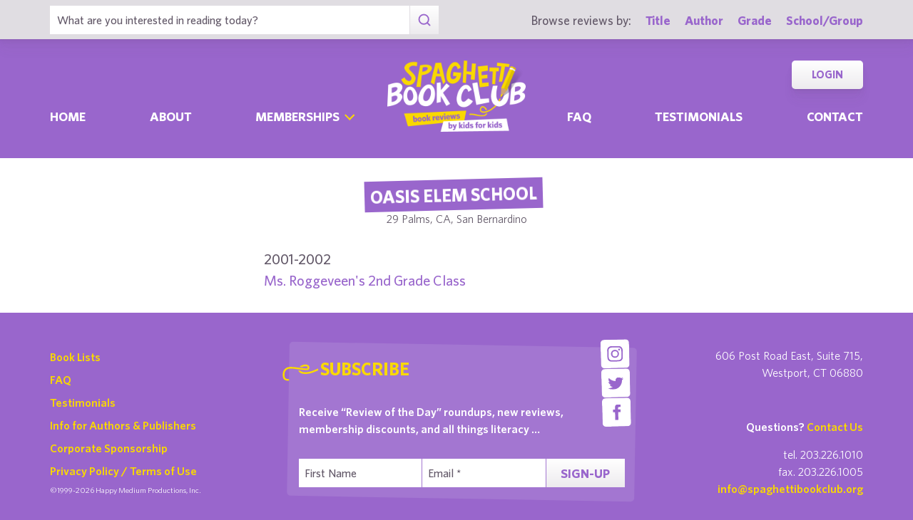

--- FILE ---
content_type: text/css
request_url: https://www.spaghettibookclub.org/assets/css/layout.css
body_size: 52221
content:
html,body,div,span,applet,object,iframe,h1,h2,h3,h4,h5,h6,p,blockquote,pre,a,abbr,acronym,address,big,cite,code,del,dfn,em,img,ins,kbd,q,s,samp,small,strike,strong,sub,sup,tt,var,b,u,i,center,dl,dt,dd,ol,ul,li,fieldset,form,label,legend,table,caption,tbody,tfoot,thead,tr,th,td,article,aside,canvas,details,embed,figure,figcaption,footer,header,hgroup,menu,nav,output,ruby,section,summary,time,mark,audio,video{font-size:100%;font:inherit;vertical-align:baseline}article,aside,details,figcaption,figure,footer,header,hgroup,menu,nav,section,li{display:block}table{border-collapse:separate;border-spacing:0}*,*:after,*:before{padding:0;margin:0;border:0;background-color:transparent;box-sizing:border-box}@media only screen and (max-device-width:960px){html{-webkit-text-size-adjust:none}}input:invalid,textarea:invalid{box-shadow:none}button::-moz-focus-inner{border:0;padding:0}a:link{-webkit-tap-highlight-color:rgba(0,0,0,0);-webkit-tap-highlight-color:transparent}*:focus,button{outline:none}@font-face{font-family:'Whitney-Bold';font-display:auto;src:url('../fonts/Whitney-Bold.woff2') format('woff2'),url('../fonts/Whitney-Bold.woff') format('woff');font-weight:normal;font-style:normal}@font-face{font-family:'Whitney-BoldItalic';font-display:auto;src:url('../fonts/Whitney-BoldItalic.woff2') format('woff2'),url('../fonts/Whitney-BoldItalic.woff') format('woff');font-weight:normal;font-style:normal}@font-face{font-family:'Whitney-Book';font-display:auto;src:url('../fonts/Whitney-Book.woff2') format('woff2'),url('../fonts/Whitney-Book.woff') format('woff');font-weight:normal;font-style:normal}@font-face{font-family:'Whitney-BookItalic';font-display:auto;src:url('../fonts/Whitney-BookItalic.woff2') format('woff2'),url('../fonts/Whitney-BookItalic.woff') format('woff');font-weight:normal;font-style:normal}@font-face{font-family:'Whitney-Light';font-display:auto;src:url('../fonts/Whitney-Light.woff2') format('woff2'),url('../fonts/Whitney-Light.woff') format('woff');font-weight:normal;font-style:normal}@font-face{font-family:'Whitney-LightItalic';font-display:auto;src:url('../fonts/Whitney-LightItalic.woff2') format('woff2'),url('../fonts/Whitney-LightItalic.woff') format('woff');font-weight:normal;font-style:normal}@font-face{font-family:'Whitney-Medium';font-display:auto;src:url('../fonts/Whitney-Medium.woff2') format('woff2'),url('../fonts/Whitney-Medium.woff') format('woff');font-weight:normal;font-style:normal}@font-face{font-family:'Whitney-MediumItalic';font-display:auto;src:url('../fonts/Whitney-MediumItalic.woff2') format('woff2'),url('../fonts/Whitney-MediumItalic.woff') format('woff');font-weight:normal;font-style:normal}@font-face{font-family:'Whitney-Semibold';font-display:auto;src:url('../fonts/Whitney-Semibold.woff2') format('woff2'),url('../fonts/Whitney-Semibold.woff') format('woff');font-weight:normal;font-style:normal}@font-face{font-family:'Whitney-SemiboldItalic';font-display:auto;src:url('../fonts/Whitney-SemiboldItalic.woff2') format('woff2'),url('../fonts/Whitney-SemiboldItalic.woff') format('woff');font-weight:normal;font-style:normal}@font-face{font-family:'MoskBold700';font-display:auto;src:url('../fonts/MoskBold700.woff2') format('woff2'),url('../fonts/MoskBold700.woff') format('woff');font-weight:normal;font-style:normal}@font-face{font-family:'MoskExtra-Bold800';font-display:auto;src:url('../fonts/MoskExtra-Bold800.woff2') format('woff2'),url('../fonts/MoskExtra-Bold800.woff') format('woff');font-weight:normal;font-style:normal}@font-face{font-family:'MoskExtra-Light200';font-display:auto;src:url('../fonts/MoskExtra-Light200.woff2') format('woff2'),url('../fonts/MoskExtra-Light200.woff') format('woff');font-weight:normal;font-style:normal}@font-face{font-family:'MoskLight300';font-display:auto;src:url('../fonts/MoskLight300.woff2') format('woff2'),url('../fonts/MoskLight300.woff') format('woff');font-weight:normal;font-style:normal}@font-face{font-family:'MoskMedium500';font-display:auto;src:url('../fonts/MoskMedium500.woff2') format('woff2'),url('../fonts/MoskMedium500.woff') format('woff');font-weight:normal;font-style:normal}@font-face{font-family:'MoskNormal400';font-display:auto;src:url('../fonts/MoskNormal400.woff2') format('woff2'),url('../fonts/MoskNormal400.woff') format('woff');font-weight:normal;font-style:normal}@font-face{font-family:'MoskSemi-Bold600';font-display:auto;src:url('../fonts/MoskSemi-Bold600.woff2') format('woff2'),url('../fonts/MoskSemi-Bold600.woff') format('woff');font-weight:normal;font-style:normal}@font-face{font-family:'MoskThin100';font-display:auto;src:url('../fonts/MoskThin100.woff2') format('woff2'),url('../fonts/MoskThin100.woff') format('woff');font-weight:normal;font-style:normal}@font-face{font-family:'MoskUltra-Bold900';font-display:auto;src:url('../fonts/MoskUltra-Bold900.woff2') format('woff2'),url('../fonts/MoskUltra-Bold900.woff') format('woff');font-weight:normal;font-style:normal}@font-face{font-family:'Corporate-Logo-Rounded';font-display:auto;src:url('../fonts/Corporate-Logo-Rounded.woff2') format('woff2'),url('../fonts/Corporate-Logo-Rounded.woff') format('woff');font-weight:normal;font-style:normal}html{font-size:62.5%;min-width:320px}body{min-height:100vh;min-width:320px;-webkit-backface-visibility:hidden;-moz-backface-visibility:hidden;backface-visibility:hidden;color:#625868;background-color:#96c}body,input,button{font-family:"Whitney-Book",Arial,Helvetica,sans-serif;font-size:16px;line-height:1.5}input[type="text"]::-webkit-input-placeholder,input[type="email"]::-webkit-input-placeholder{color:#625868}input[type="text"]:-moz-placeholder,input[type="email"]:-moz-placeholder{color:#625868}input[type="text"]::-moz-placeholder,input[type="email"]::-moz-placeholder{color:#625868}input[type="text"]:-ms-input-placeholder,input[type="email"]:-ms-input-placeholder{color:#625868}select{-moz-appearance:none;-webkit-appearance:none;position:relative;cursor:pointer;padding-top:6.5px;padding-bottom:6.5px}select::-ms-expand{display:none}.irp{position:absolute;left:-9999px;overflow:hidden;font-size:0px;line-height:0;text-indent:-9999px}.hide{display:none}.disabled{opacity:.33;cursor:default}.o_10{opacity:.1}.o_20{opacity:.2}.o_30{opacity:.3}.o_40{opacity:.4}.o_50{opacity:.5}.o_60{opacity:.6}.o_70{opacity:.7}.o_80{opacity:.8}.o_90{opacity:.9}.o_100{opacity:1}.left{text-align:left}.center{text-align:center}.right{text-align:right}.space>*{margin-bottom:30px}.space>.reset{margin-bottom:0}.space>*:last-child{margin-bottom:0}.space>.blockquote:not(.no_bubble){margin-bottom:15px}.btn a{font-family:"Whitney-Bold",Arial,Helvetica,sans-serif;font-weight:normal;font-size:18px;text-transform:uppercase;padding:6.5px 20px;text-align:center;transition:all .3s ease-in-out;background-position:0 -40px;background-size:1px 80px;display:inline-block;vertical-align:top;border-radius:5px;box-shadow:0 1px 1px rgba(98,88,104,0.04),0 2px 2px rgba(98,88,104,0.04),0 4px 4px rgba(98,88,104,0.04),0 8px 8px rgba(98,88,104,0.04),0 16px 16px rgba(98,88,104,0.04);text-decoration:none}.btn a:hover{background-position:0 0}.bg_link{display:inline-block;vertical-align:middle;position:relative;text-transform:uppercase;text-decoration:none;font-family:"Whitney-Bold",Arial,Helvetica,sans-serif;font-weight:normal;color:#96c;margin:0 10px -2px}.bg_link span{position:relative}.bg_link:before{display:block;content:"";position:absolute;left:-10px;top:-3px;width:calc(100% + 20px);height:calc(100% + 6px);background-color:#fad900;z-index:0;transform:rotate(-1.5deg);transition:background-color .3s ease-in-out}.bg_link:hover:before{background-color:#ffee7b}.bg_link.nocase{text-transform:none}.bg_link.reverse{color:#fff}.bg_link.reverse:before{background-color:#96c}.bg_link.reverse:hover:before{background-color:#a679d2}.bg_link.var{color:#fad900}.bg_link.var:before{background-color:#669933}.bg_link.var:hover:before{background-color:#73ac39}.bg_link.rogue{color:#fff}.bg_link.rogue:before{background-color:#e34439}.bg_link.rogue:hover:before{background-color:#e6594f}.bg_link.grey{color:#625868;text-transform:none;font-family:"MoskNormal400",Arial,Helvetica,sans-serif}.bg_link.grey:before{background-color:#edebee}.bg_link.grey:hover:before{background-color:#e0dde2}.bg_link.dark_grey{color:#fff;text-transform:none}.bg_link.dark_grey:before{background-color:#625868}.bg_link.dark_grey:hover:before{background-color:#554d5a}.c1{color:#625868}.c2{color:#96c}.c3{color:#fad900}.c4{color:#edebee}.c5{color:#e34439}.c6{color:#669933}.c7{color:#E0DDE2}.c8{color:#fff}.c9{color:#2F76FB}.c10{color:#FF8B17}.content .c1{color:#625868}.content .c2{color:#96c}.content .c3{color:#fad900}.content .c4{color:#edebee}.content .c5{color:#e34439}.content .c6{color:#669933}.content .c7{color:#E0DDE2}.content .c8{color:#fff}.content .c9{color:#2F76FB}.content .c10{color:#FF8B17}.col50,.col33,.col66{max-width:600px;margin-left:auto;margin-right:auto;margin-bottom:30px}.col50:last-child,.col33:last-child,.col66:last-child{margin-bottom:0}.accordion li{position:relative}.accordion li+li{margin-top:-1px}.accordion li>input{position:absolute;opacity:0;pointer-events:none}.accordion .select{display:block;cursor:pointer;font-family:"Whitney-Semibold",Arial,Helvetica,sans-serif;font-weight:normal;padding:7px 50px 7px 10px;width:100%;font-size:16px;border:1px solid #E0DDE2;color:#625868;transition:color .3s ease-in-out;user-select:none}.accordion .select:hover,.accordion li>input:checked+.select{color:#96c}.content .accordion .select:after{top:12px}.accordion .answer{border-left:1px solid #E0DDE2;border-right:1px solid #E0DDE2;background-color:#f9f9f9;max-height:0px;overflow:hidden}.accordion .answer p{padding:30px}.accordion .answer p+p{padding-top:0}.accordion li>input:checked+.select:after{transform:rotate(-135deg);top:16px}.accordion li>input:checked~.answer{max-height:999em;overflow:visible}.accordion li:last-child>input:checked~.answer{border-bottom:1px solid #E0DDE2}.inline_toggle{position:absolute;opacity:0;pointer-events:none}.inline_toggle+.more{max-height:0px;overflow:hidden;margin-bottom:0}.inline_toggle:checked+.more{max-height:999em;overflow:visible;margin-bottom:30px;padding-left:15px;border-left:1px solid #E0DDE2}.expand span{display:inline-block;vertical-align:top;transform:rotate(180deg) scale(1.5);transform-origin:center 7px;line-height:1}.content h2.title{box-decoration-break:clone;padding:3px 8px;color:#fad900;transform:rotate(-1.5deg)}.content h2.bg_purple{background-color:#96c}.content h2.bg_purple.white{color:#fff}.content h2.bg_yellow{background-color:#fad900;color:#96c}.content h2.bg_grey{background-color:#625868;color:#fff}.content h2.bg_orange{background-color:#FF8B17;color:#fff}.content h2.bg_green{background-color:#669933;color:#fff}.content h2.bg_blue{background-color:#2F76FB;color:#fff}.content h2.bg_red{background-color:#e34439}.content h2{text-transform:uppercase;font-family:"Whitney-Bold",Arial,Helvetica,sans-serif;font-weight:normal;font-size:25px}.content h3{font-size:20px;font-family:"Whitney-Medium",Arial,Helvetica,sans-serif}.content h3 strong{font-family:"Whitney-Bold",Arial,Helvetica,sans-serif;font-weight:normal}.content h4{font-family:"Whitney-MediumItalic",Arial,Helvetica,sans-serif;font-style:normal}.content h4 strong{font-family:"Whitney-BoldItalic",Arial,Helvetica,sans-serif;font-weight:normal;font-style:normal}.content small{display:block}.content .small,.content small{font-size:14px}.content .large{font-size:20px}.content h2 a,.content h3 a,.content h4 a{text-decoration:none}.content p strong,.content li strong,.content td strong,.content .msg strong{font-family:"Whitney-Semibold",Arial,Helvetica,sans-serif;font-weight:normal}.content p strong em,.content li strong em,.content td strong em,.content .msg strong em,.content p em strong,.content li em strong,.content td em strong,.content .msg em strong{font-family:"Whitney-SemiboldItalic",Arial,Helvetica,sans-serif;font-weight:normal;font-style:normal}.content p em,.content li em,.content td em,.content .msg em{font-family:"Whitney-BookItalic",Arial,Helvetica,sans-serif;font-style:normal}.content .msg+.msg{margin-top:-25px}.content a{color:#96c;transition:all .3s ease-in-out;text-decoration-color:#96c;text-decoration-thickness:2px}.content a:hover{color:#b38cd9}.content .u_grey{text-decoration-color:#625868}.content .u_yellow{text-decoration-color:#fad900}.content .u_purple{text-decoration-color:#96c}.content label.u_grey{text-decoration:underline;text-decoration-color:#625868;text-decoration-thickness:2px}.content label.u_yellow{text-decoration:underline;text-decoration-color:#fad900;text-decoration-thickness:2px}.content label.u_purple{text-decoration:underline;text-decoration-color:#96c;text-decoration-thickness:2px}.content hr{height:1px;background-color:#E0DDE2}.content hr:nth-of-type(odd){transform:rotate(.5deg)}.content hr:nth-of-type(even){transform:rotate(-0.5deg)}.content ul:not(.basic)>li{text-indent:-13px;margin-left:30px;margin-bottom:8px}.content ul:not(.basic)>li:before{content:"• ";font-family:Arial,Helvetica,sans-serif;font-size:20px;font-size:2rem;position:relative;top:2px;left:-13px;color:#96c}.content ul:not(.basic)>li:last-child{margin-bottom:0}.content ul:not(.basic)>li ol{margin-left:5px}.content ul:not(.basic)>li ol li{text-indent:0}.content ul:not(.basic)>.separate{margin-top:20px}.content ol{list-style:none;counter-reset:true}.content ol li{counter-increment:true;text-indent:-13px;margin-left:30px;margin-bottom:8px}.content ol li:before{content:counter(true);display:inline-block;position:relative;left:-9px;color:#96c;width:13px;text-align:center;font-family:"Whitney-Semibold",Arial,Helvetica,sans-serif;font-weight:normal}.content ol ol{margin-left:5px}.content ul ul,.content ol ol,.content ol ul,.content ul ol{margin-top:8px}.content img{display:block;width:100%;height:auto}.content .img_med{width:75%}.content .img_sml{width:50%}.content img.right{margin-left:auto}.content img.center{margin-left:auto;margin-right:auto}.content .embed{position:relative;padding-bottom:56.25%;overflow:hidden;max-width:100%;height:auto}.content .embed iframe,.content .embed object,.content .embed embed{position:absolute;top:0;left:0;width:100%;height:100%}.content video{width:100%;height:auto;display:block}.content audio{width:100%}.content video.right,.content .video.right{margin-left:auto}.content video.center,.content .video.center{margin-left:auto;margin-right:auto}.content table{border:1px solid #E0DDE2;margin:0 auto;width:100%}.content table td,.content table th{padding:8px 10px;vertical-align:top;text-align:left}.content table th{font-weight:normal;background-color:#edebee}.content table td+td,.content table th+th{border-left:1px solid #E0DDE2}.content table tr~tr>td{border-top:1px solid #E0DDE2}.content .msg{padding:8px 10px;background-color:#f9f9f9}.content .msg.border{background-color:#fff;border:1px solid #edebee}.content .msg.error{background-color:#e34439;color:#fff}.content .msg.error a{color:#fff}.content .msg.notice{background-color:#625868;color:#fff}.content .msg.notice a{color:#fff}.content .msg.warning{background-color:#fad900}.content .msg.success{background-color:#669933;color:#fff}.content .msg.success a{color:#fff}.content blockquote{padding:30px;border-radius:10px;position:relative}.content blockquote p{font-family:"Whitney-Semibold",Arial,Helvetica,sans-serif;font-weight:normal}.content blockquote:after{display:block;content:"";border-top:25px solid transparent;border-right:25px solid transparent;position:absolute;top:calc(100% - 1px);left:60px}.content blockquote.yellow{background-color:#fad900}.content blockquote.yellow:after{border-top-color:#fad900}.content blockquote.purple{background-color:#96c;color:#fad900}.content blockquote.purple:after{border-top-color:#96c}.content blockquote.grey{background-color:#edebee}.content blockquote.grey:after{border-top-color:#edebee}.content blockquote.dark{background-color:#625868;color:#fff}.content blockquote.dark:after{border-top-color:#625868}.content blockquote.reverse:after{border-right:none;border-left:25px solid transparent;left:auto;right:60px}.content blockquote+footer{margin-top:45px;font-size:14px;margin-left:30px;font-family:"Whitney-BookItalic",Arial,Helvetica,sans-serif;font-style:normal}.content blockquote.reverse+footer{text-align:right;margin-left:0;margin-right:30px}.content .no_bubble blockquote{padding:0;border-radius:0}.content .no_bubble blockquote:after{display:none}.content .no_bubble blockquote+footer{margin-left:0;margin-top:7.5px}.content form label{display:block}.content form .type_text,.content form select{background-color:#fff;font-family:"Whitney-Medium",Arial,Helvetica,sans-serif;color:#625868;padding:0 10px;height:40px;width:100%;border:1px solid #E0DDE2;font-size:16px}.content form select{font-size:16px;padding:0 6px}.content form .med{width:75%}.content form .sml{width:50%}.content form fieldset{margin-bottom:15px}.content form textarea.type_text{min-height:150px;resize:vertical;padding:10px}.content form .checkbox{display:inline-block;vertical-align:top;margin-right:1px;margin-bottom:1px;position:relative}.content form .checkbox input{position:absolute;top:0;left:0;opacity:0;pointer-events:none}.content form .checkbox label{display:block;cursor:pointer;padding:8px 10px;background-color:#f9f9f9;border-radius:5px}.content form .checkbox label:before{display:inline-block;vertical-align:middle;content:"";text-align:center;line-height:7px;width:13px;height:13px;margin-right:10px;position:relative;top:-2px;background-color:#fff;border:1px solid #E0DDE2}.content form .tickbox input:checked+label:before{content:"✔";color:#96c;font-family:Arial,Helvetica,sans-serif;text-indent:2px}.content form .radio label:before{border-radius:100%}.content form .radio input:checked+label:before{background-color:#96c;border:1px solid #96c}.content form label.error{color:#e34439 !important}.content form label.error+.input>*{border:1px solid #e34439}.content form .med+*{width:75%}.content form .sml+*{width:50%}.content .select{position:relative}.content .select:after{display:block;content:"";display:inline-block;vertical-align:middle;width:10px;height:10px;border-right:2px solid #96c;border-bottom:2px solid #96c;transform:rotate(45deg);position:absolute;top:calc(50% - 7px);right:12px}.content button,.content .button{background-image:linear-gradient(to top, #96c 0%, #ccb3e6 50%);padding:6.5px 20px;text-align:center;transition:all .3s ease-in-out;background-position:0 -40px;background-size:1px 80px;height:40px;cursor:pointer;font-family:"Whitney-Bold",Arial,Helvetica,sans-serif;font-weight:normal;font-size:18px;text-transform:uppercase;color:#fff;margin-right:5px}.content button:hover,.content .button:hover{background-position:0 0}.content button:last-child,.content .button:last-child{margin-right:0}.content .button{text-decoration:none;display:inline-block;vertical-align:top}.content .button:hover{color:#fff}.content .cancel{background-image:linear-gradient(to top, #625868 0%, #958a9c 50%)}.anchor_nav .bg_link{margin-left:0;margin-bottom:8px}.anchor{position:relative;top:-145px}.image_slider .prev{left:-10px}.image_slider .next{right:-10px}.image_slider.right{margin-left:auto}.image_slider.center{margin-left:auto;margin-right:auto}.grid_slider .prev{left:-10px}.grid_slider .next{right:-10px}main{background-color:#fff}.container{max-width:1200px;margin-left:auto;margin-right:auto;padding:15px}[class*="max"]{margin-left:auto;margin-right:auto}.max1100{max-width:1100px}.max1000{max-width:1000px}.max900{max-width:900px}.max800{max-width:800px}.max700{max-width:700px}.max600{max-width:600px}.max500{max-width:500px}.max400{max-width:400px}.find_bar{position:fixed;top:0;left:0;width:calc(100vw - (100vw - 100%));box-shadow:0 1px 1px rgba(98,88,104,0.04),0 2px 2px rgba(98,88,104,0.04),0 4px 4px rgba(98,88,104,0.04),0 8px 8px rgba(98,88,104,0.04),0 16px 16px rgba(98,88,104,0.04);background-color:#E0DDE2;min-height:101px;font-family:"Whitney-Medium",Arial,Helvetica,sans-serif;min-width:320px;z-index:5;color:#625868}.find_bar .container{padding:7.5px}.find_bar form input{background-color:#fff;font-size:calc(13px + (16 - 13) * ( (100vw - 320px) / ( 500 - 320 ) ))}.find_bar form button{background-image:linear-gradient(to top, #edebee 0%, #fff 50%);border-left:1px solid #E0DDE2}.find_bar form button:after{background-image:url('../img/search_purple.svg')}.find_bar form+div{width:100%;margin:5px 0 0 0;font-size:calc(13px + (17.5  - 13) * ( (100vw - 500px) / ( 1024 - 500 ) ));text-align:center}.find_bar form+div h3{display:block;margin-top:3px}.find_bar form+div li{display:inline-block;vertical-align:middle;margin:0 10px}.find_bar form+div li:first-child{margin-left:0}.find_bar form+div li:last-child{margin-right:0}.find_bar form+div a{font-family:"Whitney-Bold",Arial,Helvetica,sans-serif;font-weight:normal;text-decoration:none;color:#96c;transition:color .3s ease-in-out}.find_bar form+div a:hover{color:#625868}.search{position:relative}.search input{padding:0 50px 0 7.5px;width:100%;font-family:"Whitney-Medium",Arial,Helvetica,sans-serif;height:40px}.search button{background-image:linear-gradient(to top, #96c 0%, #ccb3e6 50%);padding:6.5px 20px;text-align:center;transition:all .3s ease-in-out;background-position:0 -40px;background-size:1px 80px;border-left:1px solid #fff;height:40px;cursor:pointer;position:absolute;top:0;right:0}.search button:hover{background-position:0 0}.search button:after{display:block;content:"";background-repeat:no-repeat;background-position:50%;background-size:20px 20px;background-image:url('../img/search_white.svg');width:20px;height:20px;position:absolute;top:calc(50% -  20px/2);left:calc(50% -  20px/2);pointer-events:none}#menu_toggle{position:absolute;top:0;left:0;opacity:0;cursor:default;pointer-events:none}#menu{font-family:"Whitney-Bold",Arial,Helvetica,sans-serif;font-weight:normal;font-size:18px;text-transform:uppercase;background-image:linear-gradient(to top, #625868 0%, #958a9c 50%);padding:6.5px 20px;text-align:center;transition:all .3s ease-in-out;background-position:0 -40px;background-size:1px 80px;display:inline-block;vertical-align:top;border-radius:5px;box-shadow:0 1px 1px rgba(98,88,104,0.04),0 2px 2px rgba(98,88,104,0.04),0 4px 4px rgba(98,88,104,0.04),0 8px 8px rgba(98,88,104,0.04),0 16px 16px rgba(98,88,104,0.04);cursor:pointer;color:rgba(255,255,255,0);margin-top:15px;width:40px;letter-spacing:-15px;position:relative}#menu:hover{background-position:0 0}#menu:before,#menu:after,#menu span:before{display:block;content:"";width:14px;height:2px;background-color:#fff;position:absolute;left:13px}#menu:before{top:14px}#menu:after{top:50%;margin-top:-1px}#menu span:before{bottom:14px}#menu ::-moz-selection{background:rgba(0,0,0,0);color:rgba(0,0,0,0)}#menu ::selection{background:rgba(0,0,0,0);color:rgba(0,0,0,0)}.header{position:relative;padding-top:101px;z-index:4;background-color:#96c}.header>*{position:relative}.header a{text-decoration:none}h1{width:194px;height:100px;margin:0 auto;position:relative;z-index:1}h1 a{display:block;width:100%;height:100px;background:url('../img/logo.png') no-repeat 50% / 194px 100px;transition:opacity .3s ease-in-out}h1 a:hover{opacity:.75}.nav{position:absolute;top:-9999px;left:-9999px;margin-top:15px;width:100%;display:flex;flex-direction:column;justify-content:space-between;z-index:1}.nav:before{display:block;content:"";width:calc(100vw - (100vw - 100%));position:absolute;top:0;bottom:auto;left:0;height:1px;background-color:#fff;transform:rotate(-1deg);opacity:.25}.nav>li.active>a,.nav>li.active label{background:url('../img/line2_yellow.svg') no-repeat 50% 100%;color:#fad900;position:relative;cursor:default}.nav>li.has_sub.active label{cursor:pointer}.nav a,.nav label{color:#fff}.nav>li>a,.nav>li label{font-family:"Whitney-Bold",Arial,Helvetica,sans-serif;font-weight:normal;font-size:18px;text-transform:uppercase;display:block;text-align:center;padding:15px;transition:color .3s ease-in-out}.nav>li>a:hover,.nav>li label:hover{color:#fad900}.nav label{cursor:pointer;position:relative}.nav label span:after{display:block;content:"";display:inline-block;vertical-align:middle;width:10px;height:10px;border-right:2px solid #fad900;border-bottom:2px solid #fad900;transform:rotate(45deg) translate(0, -6px);margin-left:5px}.nav input:checked+label span:after{border-right:none;border-bottom:none;border-left:2px solid #fad900;border-top:2px solid #fad900;transform:rotate(45deg) translate(3px, -3px)}.nav .has_sub{position:relative}.nav ul{position:absolute;top:-9999px;left:-9999px;width:calc(100% + 15px  +  15px);margin:10px 0 10px -15px;background-color:#edebee;box-shadow:0 5px 5px -5px rgba(98,88,104,0.5)}.nav ul a{font-family:"Whitney-Bold",Arial,Helvetica,sans-serif;font-weight:normal;text-transform:lowercase;display:block;padding:5px 15px;text-align:center;color:#96c;border-bottom:1px solid rgba(98,88,104,0.1);transition:color .3s ease-in-out}.nav ul a:hover{color:#625868}.nav ul li:first-child a{padding-top:15px}.nav ul li:last-child a{border-bottom:none;padding-bottom:15px}.nav input:checked~ul{position:static;top:auto;left:auto}.nav input{position:absolute;top:0;left:0;opacity:0;cursor:default;pointer-events:none}#menu_toggle:checked+.header #menu:after{opacity:0}#menu_toggle:checked+.header #menu:before,#menu_toggle:checked+.header #menu span:before{transform-origin:0 50%;width:14px;left:15px}#menu_toggle:checked+.header #menu:before{transform:rotate(45deg)}#menu_toggle:checked+.header #menu span:before{transform:rotate(-45deg)}#menu_toggle:checked+.header .nav{position:static;top:auto;left:auto;position:relative}.members{box-shadow:0 1px 1px rgba(98,88,104,0.04),0 2px 2px rgba(98,88,104,0.04),0 4px 4px rgba(98,88,104,0.04),0 8px 8px rgba(98,88,104,0.04),0 16px 16px rgba(98,88,104,0.04);border-radius:5px;width:calc(100% - 45px -  15px*2);position:absolute;top:130px;right:15px}.members li{display:inline-block;vertical-align:top}.members li:first-child a{margin-bottom:0;border-radius:5px 0 0 5px;border-right:1px solid rgba(98,88,104,0.15)}.members li:last-child a{border-radius:0 5px 5px 0;border-left:1px solid rgba(255,255,255,0.75)}.members li:only-child a{border-radius:5px;border:none}.members li{width:50%}.members li:only-child{width:100%}.members a{font-family:"Whitney-Bold",Arial,Helvetica,sans-serif;font-weight:normal;font-size:18px;text-transform:uppercase;background-image:linear-gradient(to top, #edebee 0%, #fff 50%);padding:6.5px 20px;text-align:center;transition:all .3s ease-in-out;background-position:0 -40px;background-size:1px 80px;font-size:15px;padding-top:8.75px;padding-bottom:8.75px;display:block;color:#96c}.members a:hover{background-position:0 0}.members a:hover{color:#625868}.intro{text-align:center;position:relative}.intro>*{max-width:400px;margin-left:auto;margin-right:auto}.intro:before{display:block;content:"";width:calc(100vw - (100vw - 100%));position:absolute;top:auto;bottom:25px;left:0;height:1px;background-color:#E0DDE2;transform:rotate(-1deg);opacity:1}.intro .container>div:first-child{position:relative}.intro input{position:absolute;bottom:0;left:0;pointer-events:none;opacity:0}.intro .drawings{display:inline-block;vertical-align:middle;max-width:200px;pointer-events:none}.intro .items{padding:0 15px;color:#96c;margin:15px 0}.intro .items h3{font-size:calc(15px + (20  - 15) * ( (100vw - 320px) / ( 768 - 320 ) ));line-height:1.2;margin-bottom:10px}.intro .items h2{font-size:calc(22px + (35  - 22) * ( (100vw - 320px) / ( 768 - 320 ) ));line-height:1.2;font-family:"Whitney-Bold",Arial,Helvetica,sans-serif;font-weight:normal;max-width:400px;margin-left:auto;margin-right:auto}.intro .items .slick-dots{margin-top:15px}.intro .items .slick-dots li{display:inline-block;vertical-align:middle;width:15px;height:15px;border:2px solid #fad900;border-radius:100%;margin:0 5px;cursor:pointer}.intro .items .slick-dots li button{font-size:1px;opacity:0}.intro .items .slick-dots .slick-active{border:none;background-color:#fad900}.intro .bg_link{display:block;margin-top:30px;max-width:190px;margin-left:auto;margin-right:auto}.drawings span{display:inline-block;vertical-align:middle;width:calc(33.33333333333333% + 40px);position:relative}.drawings span:after{display:block;content:"";width:125px;height:35px;position:absolute;background:url('../img/tape.svg') no-repeat;opacity:.05}.drawings span:nth-child(2){z-index:1}.drawings span:nth-child(2),.drawings span:nth-child(3){margin-left:-60px}.drawings img{display:block;width:100%;height:auto}.drawings_set_1 span:nth-child(1){transform:rotate(3deg);box-shadow:1px 1px 3px 0 rgba(98,88,104,0.015),0 1px 2px rgba(98,88,104,0.015),0 2px 4px rgba(98,88,104,0.015),0 4px 8px rgba(98,88,104,0.015),0 8px 16px rgba(98,88,104,0.015),0 16px 32px rgba(98,88,104,0.015),0 32px 64px rgba(98,88,104,0.015)}.drawings_set_1 span:nth-child(1):after{transform:rotate(15deg);left:10%;top:-15%}.drawings_set_1 span:nth-child(2){transform:rotate(-3deg);margin-top:50px;box-shadow:1px 1px 3px 0 rgba(98,88,104,0.015),0 -1px 2px rgba(98,88,104,0.015),0 -2px 4px rgba(98,88,104,0.015),0 -4px 8px rgba(98,88,104,0.015),0 -8px 16px rgba(98,88,104,0.015),0 -16px 32px rgba(98,88,104,0.015),0 -32px 64px rgba(98,88,104,0.015)}.drawings_set_1 span:nth-child(2):after{transform:rotate(-10deg) scale(.8);bottom:-10%;right:-20%}.drawings_set_1 span:nth-child(3){transform:rotate(4deg);margin-top:-50px;box-shadow:1px 1px 3px 0 rgba(98,88,104,0.015),0 1px 2px rgba(98,88,104,0.015),0 2px 4px rgba(98,88,104,0.015),0 4px 8px rgba(98,88,104,0.015),0 8px 16px rgba(98,88,104,0.015),0 16px 32px rgba(98,88,104,0.015),0 32px 64px rgba(98,88,104,0.015)}.drawings_set_1 span:nth-child(3):after{transform:rotate(-2deg) scale(.8);top:-10%;right:10%}.drawings_set_2 span:nth-child(1){transform:rotate(-6deg);margin-top:-50px;box-shadow:1px 1px 3px 0 rgba(98,88,104,0.015),0 1px 2px rgba(98,88,104,0.015),0 2px 4px rgba(98,88,104,0.015),0 4px 8px rgba(98,88,104,0.015),0 8px 16px rgba(98,88,104,0.015),0 16px 32px rgba(98,88,104,0.015),0 32px 64px rgba(98,88,104,0.015)}.drawings_set_2 span:nth-child(1):after{transform:rotate(5deg) scale(1, .8);right:-10%;top:-10%}.drawings_set_2 span:nth-child(2){transform:rotate(3deg);margin-top:40px;box-shadow:1px 1px 3px 0 rgba(98,88,104,0.015),0 -1px 2px rgba(98,88,104,0.015),0 -2px 4px rgba(98,88,104,0.015),0 -4px 8px rgba(98,88,104,0.015),0 -8px 16px rgba(98,88,104,0.015),0 -16px 32px rgba(98,88,104,0.015),0 -32px 64px rgba(98,88,104,0.015)}.drawings_set_2 span:nth-child(2):after{transform:rotate(15deg);left:-15%;bottom:-10%}.drawings_set_2 span:nth-child(3){transform:rotate(10deg);margin-top:10px;box-shadow:1px 1px 3px 0 rgba(98,88,104,0.015),0 -1px 2px rgba(98,88,104,0.015),0 -2px 4px rgba(98,88,104,0.015),0 -4px 8px rgba(98,88,104,0.015),0 -8px 16px rgba(98,88,104,0.015),0 -16px 32px rgba(98,88,104,0.015),0 -32px 64px rgba(98,88,104,0.015)}.drawings_set_2 span:nth-child(3):after{transform:rotate(-15deg) scale(.6, 1);right:-20%;bottom:-10%}.title,.title a{text-transform:uppercase;font-family:"Whitney-Bold",Arial,Helvetica,sans-serif;font-weight:normal;font-size:25px;display:inline-block;vertical-align:middle;color:#625868;text-decoration:none}.rotd,.featured,.by_grade ul{text-align:center;max-width:400px;margin-left:auto;margin-right:auto}@keyframes shake{10%,90%{transform:translate3d(-1px, 0, 0)}20%,80%{transform:translate3d(2px, 0, 0)}30%,50%,70%{transform:translate3d(-4px, 0, 0)}40%,60%{transform:translate3d(4px, 0, 0)}}.features .rotd .review{background-color:#edebee;margin-top:15px;border-radius:10px;padding:15px}.features .rotd .review .details h3:after{background:url('../img/line_purple.svg') no-repeat;width:58px;height:24px;left:-24px}.features .rotd .review hgroup h3 span{background-color:#fff}.features .featured{margin-top:15px}.features .featured>div{margin-top:15px;margin-right:-10px;margin-left:-10px}.features .featured .review{display:inline-block;vertical-align:top;width:50%;padding-left:10px;padding-right:10px}.features .featured .review>div{border:3px solid #E0DDE2;border-radius:10px;padding:13px}.features .featured .review .details h3:before{display:block;content:"";width:9px;height:8px;background-color:#fff;position:absolute;top:9px;left:-18px;transform:rotate(50deg)}.features .featured .review .details h3:after{background-image:url('../img/line_grey.svg');left:-16px;height:14px;width:50px}.features .featured .review .details h3 strong:before{display:block;content:"";width:3px;height:5px;background-color:#fff;position:absolute;top:14px;left:-18px}.features .featured .slick-slider,.features .featured .slick-list,.features .featured .slick-track{height:100%}.features .review hgroup{text-align:center}.features .review hgroup h2{font-family:"Whitney-Bold",Arial,Helvetica,sans-serif;font-weight:normal;font-size:25px;transform:rotate(-1.5deg)}.features .review hgroup h2 a{text-decoration:none;background-color:#96c;color:#fad900;-webkit-box-decoration-break:clone;box-decoration-break:clone;padding:3px 8px}.features .review hgroup h3{transform:rotate(1.5deg) translate(0, 12px)}.features .review hgroup h3 span{-webkit-box-decoration-break:clone;box-decoration-break:clone;padding:5px 8px;background-color:#edebee;position:relative}.features .review img{display:block;width:100%;height:auto}.features .review img:hover{animation:shake .9s cubic-bezier(.4, 0, .2, 1) both;transform:translate3d(0, 0, 0);backface-visibility:hidden;perspective:1000px}.features .review h3 strong{font-family:"Whitney-Semibold",Arial,Helvetica,sans-serif;font-weight:normal}.features .review .details{text-align:left}.features .review .details h3{color:#96c;position:relative;padding-left:40px}.features .review .details h3 strong{display:inline-block}.features .review .details h3:after{display:block;content:"";display:inline-block;vertical-align:middle;position:absolute;top:5px}.features .slick-slider:before,.features .slick-slider:after{display:block;content:"";width:10px;height:calc(100% + 10px);background-color:#fff;position:absolute;top:-5px;z-index:1}.features .slick-slider:before{left:-1px}.features .slick-slider:after{right:-1px}.features .prev{left:0}.features .next{right:0}.by_grade{margin-top:-15px;text-align:center}.by_grade li{margin-top:15px}.by_grade img{display:block;width:100%;height:auto;max-width:300px;margin-left:auto;margin-right:auto}.by_grade img:hover{animation:shake .9s cubic-bezier(.4, 0, .2, 1) both;transform:translate3d(0, 0, 0);backface-visibility:hidden;perspective:1000px}.by_grade h2{margin-bottom:-5px;text-transform:uppercase;margin-left:-1.5px;font-size:20px;position:relative;z-index:1}.by_grade a{text-decoration:none;color:#96c}.featured_members{margin-top:-15px;text-align:center}.featured_members hgroup{margin-top:15px}.featured_members hgroup+.bg_link{margin-top:30px}.featured_members .members_slider{margin-top:30px}.featured_members .members_slider a,.featured_members .members_slider div>img{display:inline-block;vertical-align:top;width:12.5%}.featured_members .members_slider a img{display:block;width:100%;height:auto}.featured_members p{margin-top:7.5px}.featured_members .prev{left:-10px}.featured_members .next{right:-10px}.featured_testimonials{position:relative;margin:7.5px 0 15px;text-align:center;background-color:#edebee}.featured_testimonials>*{position:relative}.featured_testimonials .quotes_fader{max-width:800px;margin-left:auto;margin-right:auto;margin-top:15px}.featured_testimonials p{font-size:calc(16px + (25  - 16) * ((100vw - 320px) / (1200 - 320)));margin-bottom:15px;color:#625868;font-family:"Whitney-Medium",Arial,Helvetica,sans-serif}.featured_testimonials p .bg_link{font-size:16px}.featured_testimonials footer{line-height:1.2}.featured_testimonials cite{display:inline-block;vertical-align:top}.featured_testimonials .author{font-family:"Whitney-Semibold",Arial,Helvetica,sans-serif;font-weight:normal;display:block;margin-bottom:3px;color:#96c}.featured_testimonials .school,.featured_testimonials .club,.featured_testimonials .location{font-size:calc(12px + (14  - 12) * ((100vw - 320px) / (1200 - 320)));padding:0 2.5px;color:#625868}.featured_testimonials .slick-dots{margin-top:15px}.featured_testimonials .slick-dots li{display:inline-block;vertical-align:middle;width:15px;height:15px;border:2px solid #96c;border-radius:100%;margin:0 5px;cursor:pointer}.featured_testimonials .slick-dots li button{font-size:1px;opacity:0}.featured_testimonials .slick-dots .slick-active{border:none;background-color:#96c}.featured_testimonials:last-child{padding-bottom:30px;margin-bottom:-30px}.features .title,.by_grade .title,.featured_members .title{margin:0 5px}.testimonials .col50:nth-child(odd) blockquote{transform:rotate(1deg)}.testimonials .col50:nth-child(even) blockquote{transform:rotate(-1deg)}.memberships{text-align:center}.memberships>li{background-color:#f9f9f9;margin-bottom:2px}.memberships>li>*{padding:20px}.memberships>li h3{font-family:"Whitney-Semibold",Arial,Helvetica,sans-serif;font-weight:normal}.memberships>li>h4{padding-top:0;margin-top:-20px;border-bottom:2px solid #edebee;font-family:"Whitney-SemiboldItalic",Arial,Helvetica,sans-serif;font-weight:normal;font-style:normal}.memberships>li li{margin-bottom:0 !important}.memberships>li .c6~ul li:before{color:#669933}.memberships>li .c9~ul li:before{color:#2F76FB}.memberships>li:last-child{margin-bottom:0}.memberships>.special{background-color:#fff;outline:5px solid #fff;box-shadow:0 0 20px 10px rgba(0,0,0,0.05);position:relative}.memberships>.special h4{position:relative}.memberships>.special h4:after{display:block;content:"";height:2px;background-color:#edebee;width:calc(100% + 12px);position:absolute;top:100%;left:-6px}.memberships .bg_link{width:calc(100% - 20px);text-align:center;max-width:253.33333px;margin-bottom:5px}.memberships .c6~p .bg_link{color:#fff}.memberships .c6~p .bg_link:before{background-color:#669933}.memberships .c2~p .bg_link{color:#fff}.memberships .c2~p .bg_link:before{background-color:#96c}.memberships .c9~p .bg_link{color:#fff}.memberships .c9~p .bg_link:before{background-color:#2F76FB}.memberships td{background-color:#fff}.memberships .table+.table{margin-top:-20px}.footer{padding-top:15px;position:relative;z-index:1;color:#fff;background-color:#96c}.footer>*{position:relative;max-width:600px}.footer a{text-decoration:none;color:#fad900;font-family:"Whitney-Semibold",Arial,Helvetica,sans-serif;font-weight:normal}.footer nav{text-align:center;margin-bottom:30px}.footer nav li{line-height:2}.footer nav li a{display:inline-block;transition:opacity .3s ease-in-out}.footer nav li a:hover{opacity:.5}.footer .copyright{font-size:11px}.footer form{display:inline-block;vertical-align:middle;width:100%;padding:15px;position:relative}.footer form .title{color:#fad900;position:relative;padding-left:30px}.footer form .title:after{display:block;content:"";display:inline-block;vertical-align:middle;background:url('../img/line_yellow.svg') no-repeat;width:50px;height:24px;position:absolute;top:12px;left:-23px}.footer form p{font-family:"Whitney-Semibold",Arial,Helvetica,sans-serif;font-weight:normal;padding-right:60px}.footer form:before{display:block;content:"";position:absolute;top:0;left:0;width:100%;height:100%;background-color:rgba(255,255,255,0.1);transform:rotate(1deg);border-radius:5px}.footer form>*{position:relative}.footer form input{background-color:#fff;text-align:left;width:100%;padding:0 7.5px;font-family:"Whitney-Medium",Arial,Helvetica,sans-serif;height:40px;margin-bottom:1px}.footer form button{width:110px;background-image:linear-gradient(to top, #edebee 0%, #fff 50%);padding:6.5px 20px;text-align:center;transition:all .3s ease-in-out;background-position:0 -40px;background-size:1px 80px;height:40px;cursor:pointer;font-family:"Whitney-Bold",Arial,Helvetica,sans-serif;font-weight:normal;font-size:18px;text-transform:uppercase;color:#96c;margin-left:auto;display:block}.footer form button:hover{background-position:0 0}.footer form button:hover{color:#625868}.footer .social{width:40px;margin-left:-40px;display:inline-block;vertical-align:top;transform:rotate(-1.5deg) translate(-7.5px, -7.5px)}.footer .social li{margin-bottom:1px}.footer .social a{display:block;width:40px;height:40px;background-color:#fff;background-repeat:no-repeat;background-position:50%;border-radius:5px;position:relative}.footer .social a:after{display:block;content:"";width:35px;height:35px;position:absolute;top:2.5px;left:2.5px;background-color:#fff;opacity:0}.footer .social a:hover:after{opacity:.25}.footer .social .i a{background-image:url('../img/i.svg')}.footer .social .t a{background-image:url('../img/t.svg')}.footer .social .f a{background-image:url('../img/f.svg')}.footer address{margin-top:30px;text-align:center}.footer address a{transition:opacity .3s ease-in-out}.footer address a:hover{opacity:.5}.footer address div{margin-bottom:7.5px}.footer address h4{font-family:"Whitney-Semibold",Arial,Helvetica,sans-serif;font-weight:normal}.footer address ul{margin-top:7.5px}.footer address li:last-child{margin-top:7.5px}.footer_basic{padding-top:0}.footer_basic nav{margin-bottom:0;width:100% !important}.slick-slider{position:relative;-webkit-touch-callout:none;-webkit-user-select:none;-khtml-user-select:none;-moz-user-select:none;-ms-user-select:none;user-select:none;-ms-touch-action:pan-y;touch-action:pan-y;-webkit-tap-highlight-color:transparent}.slick-slider,.slick-slider *{min-height:0;min-width:0}.slick-list{position:relative;overflow:hidden}.slick-list:focus{outline:none}.slick-list.dragging{cursor:pointer;cursor:hand}.slick-slider .slick-list,.slick-track,.slick-slide,.slick-slide img{transform:translate3d(0, 0, 0);outline:1px solid transparent}.slick-track{position:relative;left:0;top:0}.slick-track:before,.slick-track:after{content:"";display:table}.slick-track:after{clear:both}.slick-loading .slick-track{visibility:hidden;overflow:hidden}.intro_fader .slick-track,.quotes_fader .slick-track{display:flex}.intro_fader .slick-track .slick-slide,.quotes_fader .slick-track .slick-slide{display:flex;flex-direction:column;height:auto;align-items:center;justify-content:center}.slick-slide{height:100%;min-height:1px}.slick-slide img{display:block}.slick-initialized .slick-slide{display:inline-block;vertical-align:top}.slick-slide.slick-loading img{display:none}.slick-slide.dragging img{pointer-events:none}.slick-loading .slick-slide{visibility:hidden}.prev,.next{display:inline-block;vertical-align:top;width:40px;height:40px;border:2px solid #E0DDE2;background-color:#fff;position:absolute;cursor:pointer;border-radius:5px;top:50%;margin-top:-20px;z-index:2;box-shadow:0 1px 1px rgba(98,88,104,0.04),0 2px 2px rgba(98,88,104,0.04),0 4px 4px rgba(98,88,104,0.04),0 8px 8px rgba(98,88,104,0.04),0 16px 16px rgba(98,88,104,0.04)}.prev:after,.next:after{display:block;content:"";width:10px;height:10px;border-right:3px solid #625868;border-bottom:3px solid #625868;transform:rotate(135deg);position:absolute;top:50%;left:50%;margin-left:-4px;margin-top:-5px}.next:after{transform:rotate(-45deg);margin-left:-7px}@media only screen and (min-width:500px){.anchor{top:-135px}.grid33{display:inline-block;vertical-align:top;width:50%}#menu{position:absolute;top:15px;left:15px;z-index:2;margin-top:0;min-width:100px;letter-spacing:0;color:#fff;padding-left:33px}.members{top:15px;right:15px;width:auto;margin-left:0;margin-top:0}.members li{display:block;width:auto}.members a{min-width:100px}.members li:first-child a{border-radius:5px;border-right:none}.members li:last-child a{border-radius:5px;border-left:none}.members li:first-child a{margin-bottom:1px}.find_bar{min-height:90px}.find_bar form input{padding:8px 50px 8px 10px;font-size:16px}.find_bar form+div{display:block}.find_bar form+div h3,.find_bar form+div ul{display:inline-block;vertical-align:bottom}.find_bar form+div h3{margin-right:20px}.header{padding-top:90px}.intro .drawings{max-width:350px}.intro .drawings_set_1{margin-top:5px}.intro .items{margin:30px 0}.by_grade ul{width:calc(100% +  15px);margin-left:-15px;max-width:999em}.by_grade li{display:inline-block;vertical-align:top;width:calc(50% -  15px);margin-left:15px}.by_grade img{max-width:999em}.footer address{text-align:left}.footer address ul{text-align:right;margin-top:-84.5px}}@media only screen and (min-width:600px){.block>.content.max700 video.med,.block>.content.max800 video.med,.block>.content.max900 video.med,.block>.content.max1000 video.med,.block>.content.max1100 video.med,.block>.content.max1200 video.med,.block>.content.max700 .video.med,.block>.content.max800 .video.med,.block>.content.max900 .video.med,.block>.content.max1000 .video.med,.block>.content.max1100 .video.med,.block>.content.max1200 .video.med{width:75%}.block>.content.max700 video.sml,.block>.content.max800 video.sml,.block>.content.max900 video.sml,.block>.content.max1000 video.sml,.block>.content.max1100 video.sml,.block>.content.max1200 video.sml,.block>.content.max700 .video.sml,.block>.content.max800 .video.sml,.block>.content.max900 .video.sml,.block>.content.max1000 .video.sml,.block>.content.max1100 .video.sml,.block>.content.max1200 .video.sml{width:50%}.content form .med{width:50%}.content form .sml{width:25%}.content form .med+*{width:50%}.content form .sml+*{width:25%}.content video.med,.content .video.med{width:75%}.content video.sml,.content .video.sml{width:75%}.intro>*{max-width:1366px}.rotd,.featured{max-width:999em}.rotd,.featured,.by_grade,.featured_members{text-align:left}.rotd .container,.featured .container,.by_grade .container,.featured_members .container{position:relative}.rotd,.featured{position:relative}.rotd .title+.bg_link,.featured .title+.bg_link{position:absolute;top:5px;right:0}.by_grade .title+.bg_link,.featured_members hgroup+.bg_link{position:absolute;top:20px;right:15px;margin-top:0}.features .title,.by_grade .title,.featured_members .title{margin:0}.featured_members .members_slider{margin-top:15px}.footer form input{width:calc(50% - 56px);margin-right:1px}.footer form button{display:inline-block;vertical-align:top}}@media only screen and (min-width:769px){.content h2.title{margin-left:-8px}.col50,.col25,.col29,.col33,.col66,.col71,.col75{display:inline-block;vertical-align:top;max-width:999em;padding-right:30px}.col50{width:50%}.col25,.col29,.col33{width:33.33333%}.col66,.col71,.col75{width:66.66666%}.col50:nth-child(2n),.col25:nth-child(2n),.col29:nth-child(2n),.col33:nth-child(2n),.col66:nth-child(2n),.col71:nth-child(2n),.col75:nth-child(2n){padding-right:0;padding-left:30px}.grid33{display:inline-block;vertical-align:top;width:33.33333%}.short{width:75%}.shorter{width:50%}.sticky{position:sticky;top:120px}#menu{display:none}.container{padding:30px}.nav{flex-direction:row;margin-top:15px;position:static;top:auto;left:auto;min-height:auto}.nav:before{display:none}.nav>li.active>a:before,.nav>li.active label:before,.nav>li.active>a:after,.nav>li.active label:after{display:block;content:"";background:url('../img/line2_yellow.svg') no-repeat 0 0;height:12px;width:5px;position:absolute;bottom:.1px}.nav>li.active>a:before,.nav>li.active label:before{left:-5px}.nav>li.active>a:after,.nav>li.active label:after{right:-5px;background-position:100% 0}.nav>li.active:nth-child(1)>a:before{bottom:.2px}.nav>li.active:nth-child(1)>a:after{bottom:.3px}.nav>li.active:nth-child(4)>a{background-position:43% 100%}.nav>li.active:nth-child(4)>a:before{bottom:.5px}.nav>li.active:nth-child(4)>a:after{bottom:3.2px}.nav .has_sub{position:relative}.nav ul{width:100%;margin:0;border-radius:2px;transform:rotate(-2.2deg)}.nav ul:hover,.nav label:hover~ul,.nav input:checked~ul{position:absolute;top:45px;left:3.5px}.members{border-radius:5px}.members li{display:inline-block;vertical-align:top}.members li:first-child a{margin-bottom:0;border-radius:5px 0 0 5px;border-right:1px solid rgba(98,88,104,0.15)}.members li:last-child a{border-radius:0 5px 5px 0;border-left:1px solid rgba(255,255,255,0.75)}.members li:only-child a{border-radius:5px;border:none}.intro:before{bottom:40px}.intro .container{display:flex;flex-direction:column;justify-content:space-evenly}.intro .drawings{display:inline-block;vertical-align:middle;width:27%}.intro .drawings_set_1{margin-top:0}.intro .items{display:inline-block;vertical-align:middle;width:46%}.intro .items{margin:0;padding:0 30px}.intro .items h2{font-size:calc(25px + (30  - 25) * ( (100vw - 769px) / ( 1024 - 769 ) ))}.intro .items h3{font-size:20px}.intro .bg_link{margin-top:25px}.features{margin-top:-15px}.features .container>div{display:flex;flex-direction:row}.features .rotd,.features .featured{display:flex;flex-direction:column}.features .rotd{padding-right:7.5px;width:60%}.features .featured{padding-left:7.5px;margin-top:0;width:40%}.features .featured h3 span{display:none}.features .review hgroup{text-align:left}.features .review{display:flex;flex-direction:column;margin-bottom:auto;height:100%}.features .review>div{display:flex;flex-direction:column;height:100%}.features .details{margin-top:auto}.features img,.features .img{display:block;margin-top:auto;margin-bottom:15px}.by_grade li{width:calc(25% -  15px);text-align:left}.rotd .title+.bg_link{right:7.5px}.by_grade .title+.bg_link,.featured_members hgroup+.bg_link{top:35px;right:30px}.testimonials .col50:nth-child(n) blockquote{transform:none}.testimonials .col50:nth-child(4n+0) blockquote,.testimonials .col50:nth-child(4n+1) blockquote{transform:rotate(1deg)}.testimonials .col50:nth-child(4n+2) blockquote,.testimonials .col50:nth-child(4n+3) blockquote{transform:rotate(-1deg)}.memberships{display:flex;width:calc(100% + 6px);margin-left:-3px;text-align:left}.memberships>li{width:33.33333%;border:1px solid #fff;margin-bottom:0;display:flex;flex-direction:column}.footer>*{max-width:1200px}.footer nav,.footer form{display:inline-block;vertical-align:middle}.footer nav{width:35%;text-align:left;margin-bottom:0}.footer form{width:calc(65% -  15px);margin-left:15px}.footer address br{display:none}.footer address ul{text-align:right;margin-top:-55.5px}.footer address li{display:inline-block;vertical-align:top;margin-left:15px}.footer address li:last-child{display:block}}@media only screen and (min-width:1024px){.col29{width:29%}.col71{width:71%}.sticky{top:85px}.anchor{top:-100px}.nav{margin-top:-50px;width:calc(100% + 30px);margin-left:-15px}.nav>li:nth-child(3){padding-right:107px}.nav>li:nth-child(4){padding-left:107px}.nav>li:nth-child(3) ul{width:calc(100% -  (194px/2) - 10px)}.members{top:30px;right:30px}.find_bar{min-height:55px}.find_bar .container{padding:7.5px 30px}.find_bar form,.find_bar form+div{display:inline-block;vertical-align:middle}.find_bar form{width:40%}.find_bar form+div{width:60%}.find_bar form{padding-right:25px}.find_bar form button{right:25px}.find_bar form+div{margin:0;padding-left:25px;text-align:right;font-size:17.5px}.header{padding-top:55px}.intro .items h2{font-size:30px}.intro .drawings{width:30%}.intro .items{width:40%}.features .rotd,.features .featured{margin-top:-15px}.features .rotd{width:45%}.features .rotd .review h2{font-size:calc(30px + (35  - 30) * ((100vw - 1024px) / (1200 - 1024)))}.features .featured{width:55%}.features .featured .review h2{font-size:calc(20px + (25  - 20) * ((100vw - 1024px) / (1200 - 1024)))}.features .featured h3 span{display:inline}.footer nav{width:28%}.footer form{width:calc(44% -  15px)}.footer address{display:inline-block;vertical-align:middle;text-align:right;width:28%;margin-top:0}.footer address br{display:inline}.footer address div{margin-bottom:52px}.footer address h4{margin-bottom:15px}.footer address ul{margin-top:0}.footer address li{display:block}.footer address li:last-child{margin-top:0}.content form table~input+img{display:inline-block;height:1px;margin-top:-1px}}@media only screen and (min-width:1200px){.col25{width:25%}.col75{width:75%}.find_bar form,.find_bar form+div{width:50%}.intro .items h2{font-size:35px}.features .rotd{width:50%;padding-right:15px}.features .rotd .review h2{font-size:35px}.features .featured{width:50%;padding-left:15px}.features .featured .review h2{font-size:25px}.rotd .title+.bg_link{right:15px}.featured_testimonials p{font-size:25px}.featured_testimonials .school,.featured_testimonials .club,.featured_testimonials .location{font-size:14px}}